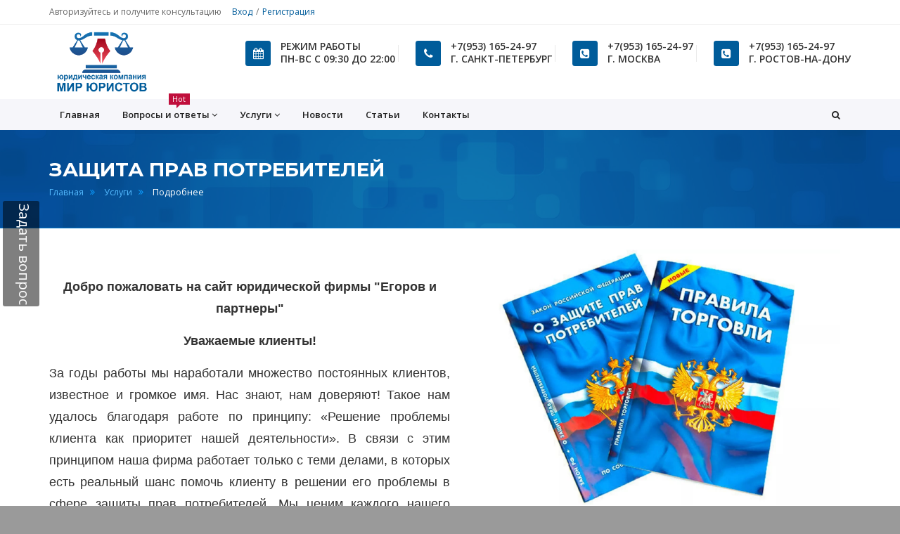

--- FILE ---
content_type: text/html; charset=utf-8
request_url: http://mir-uristov.ru/Services/zashhita-prav-potrebitelej
body_size: 11376
content:
<!DOCTYPE html>
<html lang="ru">
<head>
    <meta charset="utf-8">
    <title>Защита прав потребителей</title>
    <meta name="description">
    <!--[if IE]> <meta http-equiv="X-UA-Compatible" content="IE=edge"> <![endif]-->
    <meta name="viewport" content="width=device-width, initial-scale=1.0">
    <meta name="keywords"/>
    <meta name="yandex-verification" content="3f6af86dfc9845ac" />
    <link href="http://fonts.googleapis.com/css?family=Montserrat:400,700%7COpen+Sans:300,300i,400,400i,600,600i,700,800" rel="stylesheet">
    <link rel="stylesheet" href="/assets/css/plugins.min.css">
    <link rel="stylesheet" href="/assets/css/settings.css">
    <link rel="stylesheet" href="/assets/css/layers.css">
    <link rel="stylesheet" href="/assets/css/navigation.css">
    <link rel="stylesheet" href="/assets/css/style.css">
    <script src="/js/js-cookie.js"></script>
    <link rel="shortcut icon" href="/favicon.ico" type="image/x-icon">
    <link rel="icon" href="/favicon.ico" type="image/x-icon">
    <script src="/assets/js/modernizr.js"></script>
    <link href="/css/custom.css" rel="stylesheet" />
    
    
</head>
<body>
    <div id="wrapper">
        <header class="header sticky-header">
            <div class="header-top">
                

<div class="container">
        <div class="top-text pull-left hidden-sm hidden-xs">
            Авторизуйтесь и получите консультацию
        </div>
        <div class="top-links pull-left">
            <a href="/Account/Login">Вход</a>
            <a href="/Account/Register">Регистрация</a>
        </div>
</div>
            </div>
            <div class="header-inner">
                <div class="container">
                    <a href="/" class="site-logo" title="Юридическая компания Мир юристов">
                        <img src="/assets/images/logo.png" alt="Мир юристов">
                        <span class="sr-only">Мир юристов</span>
                    </a>
                    <div class="header-info-boxes">
                        <div class="header-info-box">
                            <i class="fa fa-calendar header-info-box-2"></i>
                            <div class="info-box-title">РЕЖИМ РАБОТЫ</div>
                            <div class="info-box-title">ПН-ВС С 09:30 ДО 22:00</div>
                            <div class="info-box-title"></div>
                        </div>
                        <div class="header-info-box">
                            <i class="fa fa-phone header-info-box-1"></i>
                            <div class="info-box-title">&#x2B;7(953) 165-24-97</div>
                            <div class="info-box-title"></div>
                            <div class="info-box-title">Г. САНКТ-ПЕТЕРБУРГ  </div>
                        </div>
                        <div class="header-info-box">
                            <i class="fa fa-phone-square header-info-box-3"></i>
                            <div class="info-box-title">&#x2B;7(953) 165-24-97</div>
                            <div class="info-box-title"></div>
                            <div class="info-box-title">Г. МОСКВА</div>
                        </div>
                        <div class="header-info-box">
                            <i class="fa fa-phone-square header-info-box-3"></i>
                            <div class="info-box-title"> &#x2B;7(953) 165-24-97</div>
                            <div class="info-box-title"></div>
                            <div class="info-box-title">Г. Ростов-на-Дону</div>
                        </div>
                    </div>
                </div>
            </div>
            <div class="header-bottom">
                <div class="container">
                    <button type="button" class="navbar-toggle collapsed" data-toggle="collapse" data-target="#main-nav-container" aria-expanded="false">
                        <span class="toggle-text">Меню</span>
                        <span class="toggle-wrapper">
                            <span class="sr-only">Навигация</span>
                            <span class="icon-bar"></span>
                            <span class="icon-bar"></span>
                            <span class="icon-bar"></span>
                        </span>
                    </button>
                    <div class="collapse navbar-collapse" id="main-nav-container">
                        <ul class="nav navbar-nav">
                            <li class="">
                                <a href="/" role="button" aria-expanded="false">Главная</a>
                            </li>
                            <li class="dropdown ">
                                <a class="dropdown-toggle" data-toggle="dropdown" role="button" aria-expanded="false" href="/Discussions">Вопросы и ответы<span class="tip hot">Hot</span><span class="angle"></span></a>
                                <ul class="dropdown-menu" role="menu">
                                    <li><a href="/Discussions/Create"><i class="fa fa-edit"></i> Задать вопрос</a></li>
                                    
    <li><a href="/Discussions/Category/16">Возврат прав</a></li>
    <li><a href="/Discussions/Category/17">Возврат автомобилей в автосалон</a></li>
    <li><a href="/Discussions/Category/18">Возврат страховок по кредитам</a></li>
    <li><a href="/Discussions/Category/19">Юрист по КАСКО / ОСАГО</a></li>
    <li><a href="/Discussions/Category/20">Автоюрист</a></li>
    <li><a href="/Discussions/Category/21">Кредитный юрист</a></li>
    <li><a href="/Discussions/Category/22">Юрист по Ипотеке</a></li>
    <li><a href="/Discussions/Category/23">Семейный юрист</a></li>
    <li><a href="/Discussions/Category/24">Защита прав потребителей</a></li>
    <li><a href="/Discussions/Category/25">Трудовые споры</a></li>
    <li><a href="/Discussions/Category/26">Жилищный юрист</a></li>
    <li><a href="/Discussions/Category/27">Юрист по наследству</a></li>
    <li><a href="/Discussions/Category/28">Земельный юрист</a></li>
    <li><a href="/Discussions/Category/29">Юрист по уголовным делам</a></li>
    <li><a href="/Discussions/Category/30">Военный юрист</a></li>
    <li><a href="/Discussions/Category/31">Строительный юрист</a></li>
    <li><a href="/Discussions/Category/32">Банкротство</a></li>
    <li><a href="/Discussions/Category/33">Защита авторских прав</a></li>
    <li><a href="/Discussions/Category/34">Юрист по недвижимости</a></li>
    <li><a href="/Discussions/Category/35">Арбитражный юрист</a></li>
    <li><a href="/Discussions/Category/36">Юрист по налогам</a></li>
    <li><a href="/Discussions/Category/37">Регистрация фирм</a></li>
    <li><a href="/Discussions/Category/38">Взыскание долгов</a></li>
    <li><a href="/Discussions/Category/39">Защита от коллекторов</a></li>
    <li><a href="/Discussions/Category/40">Медицинский юрист</a></li>
    <li><a href="/Discussions/Category/41">Таможенный юрист</a></li>
    <li><a href="/Discussions/Category/42">Административные дела</a></li>
    <li><a href="/Discussions/Category/43">Миграционный юрист</a></li>
    <li><a href="/Discussions/Category/44">Гражданские дела</a></li>
    <li><a href="/Discussions/Category/45">Услуги детектива</a></li>
    <li><a href="/Discussions/Category/46">Расторжение договора с Ринг-Сити</a></li>

                                    <li><a href="/Discussions"><i class="fa fa-list"></i> Все вопросы</a></li>
                                </ul>
                            </li>
                            <li class="dropdown megamenu-container ">
                                <a class="dropdown-toggle" data-toggle="dropdown" role="button" aria-expanded="false" href="/Services">Услуги<span class="angle"></span></a>
                                
<div class="dropdown-menu megamenu" role="menu">
    <div class="container">
        <div class="row">
            <div class="col-sm-4">
                <ul>
                        <li><a href="/Services/vernut-prava">Возврат прав в Санкт-Петербурге и Москве</a></li>
                        <li><a href="/Services/vernut-avtomobil-v-avtosalon">Возврат автомобилей в автосалон</a></li>
                        <li><a href="/Services/vernut-straxovku-po-kreditu">Возврат страховки по кредиту</a></li>
                        <li><a href="/Services/yurist-po-kasko--osago">Юрист по КАСКО / ОСАГО</a></li>
                        <li><a href="/Services/avtourist">Автоюрист СПб</a></li>
                        <li><a href="/Services/urist-po-kreditam">Кредитный юрист</a></li>
                        <li><a href="/Services/urist-po-ipoteke">Юрист по ипотеке</a></li>
                        <li><a href="/Services/semejnyj-yurist">Семейный юрист</a></li>
                        <li><a href="/Services/zashhita-prav-potrebitelej">Защита прав потребителей</a></li>
                        <li><a href="/Services/trudovye-spory">Трудовые споры</a></li>
                </ul>
            </div>
            <div class="col-sm-4">
                <ul>
                        <li><a href="/Services/yuristy-po-zhilishhnym-voprosam-v-sankt-peterburge">Юристы по жилищным вопросам в Санкт-Петербурге</a></li>
                        <li><a href="/Services/yurist-po-nasledstvu">Юрист по наследству</a></li>
                        <li><a href="/Services/zemelnyj-yurist">Юрист по земельным вопросам</a></li>
                        <li><a href="/Services/severo-zapadnaja-uridicheskaya-kompania">Северо-Западная юридическая компания</a></li>
                        <li><a href="/Services/voennyj-yurist">Военный юрист</a></li>
                        <li><a href="/Services/stroitelnyj-yurist">Строительный юрист</a></li>
                        <li><a href="/Services/bankrotstvo">Банкротство</a></li>
                        <li><a href="/Services/sostavit-iskovoe-zayavlenie">Составление искового заявления</a></li>
                        <li><a href="/Services/yurist-po-nedvizhimosti">Юрист по недвижимости</a></li>
                        <li><a href="/Services/arbitrazhnyj-yurist">Арбитражный юрист</a></li>
                </ul>
            </div>
            <div class="col-sm-4">
                <ul>
                        <li><a href="/Services/yurist-po-nalogam">Юрист по налогам</a></li>
                        <li><a href="/Services/rastorzenie-dogovora-ring-m">Ринг Сити возврат денег за карту</a></li>
                        <li><a href="/Services/vozvrat-dolgov">Вернуть долг</a></li>
                        <li><a href="/Services/zashhita-ot-kollektorov">Защита от коллекторов</a></li>
                        <li><a href="/Services/medicinskij-yurist">Медицинский юрист в СПб</a></li>
                        <li><a href="/Services/tamozhennyj-yurist">Таможенный юрист</a></li>
                        <li><a href="/Services/medoblako">Расторгнуть договор и вернуть деньги с ООО Медоблако</a></li>
                        <li><a href="/Services/Klienti-yuristam-lidy-zayavki">Клиенты юристам, заявки, лиды</a></li>
                        <li><a href="/Services/kupit-klientov-yuristam-lidy-zayavki">Лиды юристам и юридические заявки</a></li>
                        <li><a href="/Services/pensionnyj-yurist">Пенсионный юрист</a></li>
                        <li><a href="/Services/ugolovnoe-pravo">Юристы по уголовным делам</a></li>
                        <li><a href="/Services/vozvrat-tura">Возврат тура</a></li>
                </ul>
            </div>
        </div>
    </div>
</div>
                            </li>
                            <li class="">
                                <a href="/News">Новости</a>

                            </li>
                            <li class="">
                                <a href="/Articles">Статьи</a>
                            </li>

                            <li class="">
                                <a href="/Home/Contact">Контакты</a>
                            </li>
                            <li class="dropdown search-dropdown pull-right">
                                <a href="#" class="dropdown-toggle" data-toggle="dropdown" role="button" aria-expanded="false"><span class="visible-inline-xs">Поиск</span><i class="fa fa-search"></i></a>
                                <div class="dropdown-menu " role="menu">
                                    <form method="get" action="/Home/Search">
                                        <input type="search" id="query" name="query" class="form-control" placeholder="Поиск по сайту..." required>
                                        <button type="submit" class="btn btn-custom"><i class="fa fa-search"></i></button>
                                    </form>
                                </div>
                            </li>
                        </ul>
                    </div>
                </div>
            </div>
        </header>
        
<div id="fb-root"></div>
<script>
(function(d, s, id) {
  var js, fjs = d.getElementsByTagName(s)[0];
  if (d.getElementById(id)) return;
  js = d.createElement(s); js.id = id;
  js.src = "//connect.facebook.net/ru_RU/sdk.js#xfbml=1&version=v2.8";
  fjs.parentNode.insertBefore(js, fjs);
}(document, 'script', 'facebook-jssdk'));</script>
<script type="text/javascript" src="https://vk.com/js/api/share.js?94" charset="windows-1251"></script>
<div class="main">
    <div class="page-header larger parallax custom mb30" style="background-image:url(/assets/images/page-header-bg.jpg)">
        <div class="container">
            <h1>Защита прав потребителей</h1>
            <ol class="breadcrumb">
                <li><a href="/">Главная</a></li>
                <li><a href="/Services">Услуги</a></li>
                <li class="active">Подробнее</li>
            </ol>
        </div>
    </div>
    <div class="container">
        <div class="row">
            
            <div class="col-md-12">
                <div class="portfolio-post-content">
                    <figure class="portfolio-post-media col-md-6 pull-right">
                        <img src="/images/services/zashhita-prav-potrebitelej.jpg" alt="Защита прав потребителей">
                    </figure>
                    <p style="text-align:center">&nbsp;</p>

<p style="text-align:center"><span style="font-size:18px"><span style="font-family:arial,helvetica,sans-serif"><strong>Добро пожаловать на сайт юридической фирмы &quot;Егоров и партнеры&quot;</strong></span></span></p>

<p style="text-align:center"><span style="font-size:18px"><span style="font-family:arial,helvetica,sans-serif"><strong>Уважаемые клиенты!</strong></span></span></p>

<p style="text-align:justify"><span style="font-size:18px"><span style="font-family:arial,helvetica,sans-serif">За годы&nbsp;работы мы наработали&nbsp;множество постоянных клиентов, известное и громкое имя. Нас знают, нам доверяют! Такое нам удалось&nbsp;благодаря работе&nbsp;по принципу: &laquo;Решение проблемы клиента как приоритет нашей деятельности&raquo;.&nbsp;В связи с этим принципом наша фирма работает только с теми делами, в которых есть реальный шанс помочь клиенту в решении его проблемы в сфере защиты прав потребителей.&nbsp;Мы ценим каждого нашего клиента и поэтому предлагаем вам действительно качественные&nbsp;услуги от одной из ведущих юридических фирм! О возможности решения проблемы&nbsp;именно в вашей ситуации, нам необходимо знать на какой стадии находится ваше дело.&nbsp;Ознакомившись с вашим делом, юрист вам сообщит какие варианты решения вашей проблемы возможны, и окончательную стоимость наших услуг. В случае неудачного разрешения дела плата за наши услуги возвращается в полном объеме, без каких либо удержаний.&nbsp;Все условия нашего с вами сотрудничества прописываются в договоре. В 2018&nbsp;г. услугой &quot;Защита прав потребителей&quot; в нашей фирме воспользовались почти рекордные 500&nbsp;человек. Среди них были клиенты, которые пришли по рекомендациям от своих друзей и знакомых.<span style="color:#FF0000">&nbsp;<strong>Вы&nbsp;можете прислать ваш вопрос вместе с документами нам на электронную почту <u>89531652497</u></strong><strong><u><u>@</u>mail.ru (для Санкт-Петербурга и Ленобласти) или на электронную почту </u></strong></span></span><u><strong><span style="color:#FF0000">YEGOROVIPARTNERY@BK.RU</span></strong></u></span><span style="font-size:18px"><span style="font-family:arial,helvetica,sans-serif"><span style="color:#FF0000"><strong><u>&nbsp;(для Москвы и Московской области).</u></strong><strong>&nbsp;</strong><strong>&nbsp;</strong>Мы ответим вам в&nbsp;ближайшее время.</span></span></span></p>

<p style="text-align:center"><span style="font-size:18px"><span style="font-family:arial,helvetica,sans-serif"><strong>Для получения консультации и записи на прием можно также звонить&nbsp;по номеру</strong></span></span></p>

<p style="text-align:center"><span style="color:#FF0000"><span style="font-size:20px"><span style="font-family:arial,helvetica,sans-serif"><u><strong>8-953-165-24-97&nbsp;в Санкт-Петербурге</strong></u></span></span></span></p>

<p style="text-align:center"><span style="color:#FF0000"><span style="font-size:20px"><span style="font-family:arial,helvetica,sans-serif"><u><strong>8-916-115-06-10&nbsp;в Москве</strong></u></span></span></span></p>

<p style="text-align:center"><span style="color:#FF0000"><span style="font-size:20px"><span style="font-family:arial,helvetica,sans-serif"><strong>КОНСУЛЬТАЦИЯ - БЕСПЛАТНО</strong></span></span></span></p>

<p style="text-align:center"><span style="font-size:18px"><span style="font-family:arial,helvetica,sans-serif">Досудебная претензия продавцу от 1 000&nbsp;рублей</span></span></p>

<p style="text-align:center"><span style="font-size:18px"><span style="font-family:arial,helvetica,sans-serif">Исковое заявление в суд от 2 000&nbsp;рублей</span></span></p>

<p style="text-align:center"><span style="font-size:18px"><span style="font-family:arial,helvetica,sans-serif">Полное ведение дела от 4 000&nbsp;рублей</span></span></p>

<p style="text-align:justify"><span style="font-size:18px"><span style="font-family:arial,helvetica,sans-serif"><strong>Внимание!&nbsp;</strong>Все расходы на наши услуги, которые вы понесете, будут взысканы по судебному решению в вашу пользу! Кроме того в соответствии с законом &quot;О защите прав потребителей&raquo; с продавца в пользу потребителя взыскивается 50% штраф&nbsp;от суммы заявленных потребителем и удовлетворенных судом требований &nbsp;за отказ в удовлетворении законных требований потребителя в досудебном порядке. Кроме того с продавца еще взыскивается моральный вред, неустойка и все убытки (реальный ущерб и упущенная выгода, которую удается доказать). Так что если вам продали некачественный товар или оказали некачественную услугу можно не только не потерять ни копейки, но и еще заработать на штрафе, моральном вреде, неустойке и т.д.</span></span></p>

<p style="text-align:center"><span style="font-size:18px"><span style="font-family:arial,helvetica,sans-serif"><strong>Когда нужен юрист по защите прав потребителей?</strong></span></span></p>

<p style="text-align:justify"><span style="font-size:18px"><span style="font-family:arial,helvetica,sans-serif"><strong>Вы купили некачественный товар? Вам оказали некачественную услугу? Вас обманули юристы?</strong>&nbsp;Очень часто от клиентов можно услышать: &laquo;Я купил дорогой телефон. Он сломался. Продавец не возвращает деньги. Что делать?&raquo;. Ну или &laquo;Я обратился к юристам. Устно мне пообещали золотые горы. А нас самом деле иск подали спустя 2 месяца, постоянно врали о ходе дела, в суд не ходили, дело проиграли, деньги не возвращают&raquo;. Ну, или &laquo;Купил автомобиль. Продавец устно обещал одну цену и процентную ставку по кредиту, а по факту подсунул на подпись договор, где все было в 2 раза выше, и я подписал. Как теперь отказаться от кредита?&raquo;.</span></span></p>

<p style="text-align:justify"><span style="font-size:18px"><span style="font-family:arial,helvetica,sans-serif">Уважаемые клиенты! В интернете появились мошенники в сфере защиты прав потребителей, которые просто берут с клиента деньги и ничего не делают, либо в лучшем случае составят 1 бумажку для вида и все. Данные фирмы сначала завлекают на бесплатную консультацию, а затем выманивают все деньги. К признакам того, что фирма занимается обманом относятся: отсутствие адреса офиса на официальном сайте компании, отсутствие фирменного наименования либо общее название такого как юрист, центр юридической помощи и т.д, наличие большого количества отрицательных отзывах о юристах по адресу, который вам сказали по телефону. Доверяйте ведение ваших дел только проверенным юридическим&nbsp;фирмам.</span></span></p>

<p style="text-align:justify"><span style="font-size:18px"><span style="font-family:arial,helvetica,sans-serif">Если Вам необходим юрист по защите прав потребителей, то юридическая фирма &quot;Юконсалт&quot; к вашим услугам.</span></span></p>

<p style="text-align:justify"><span style="font-size:18px"><span style="font-family:arial,helvetica,sans-serif">Правовые материалы по теме:&nbsp;<u><a href="http://www.consultant.ru/document/cons_doc_LAW_305/">Закон &quot;О защите прав потребителей&quot;</a></u></span></span></p>

                    <ul class="portfolio-post-meta-list">
                        <li><span>Категория:</span> <a href="#">Защита прав потребителей</a></li>
                        <li><span>Условия и цена:</span>ДОГОВОРНАЯ</li>
                        <li>
                            <span>
                                <script type="text/javascript">
                                    document.write(VK.Share.button(false, { type: "link", text: "Поделиться" }));
                                </script>
                            </span>
                            <div class="fb-share-button" data-href="/Services/zashhita-prav-potrebitelej" data-layout="icon_link" data-mobile-iframe="false"><a class="fb-xfbml-parse-ignore" target="_blank" href="https://www.facebook.com/sharer/sharer.php?u=%2FServices%2Fzashhita-prav-potrebitelej;src=sdkpreparse">Поделиться</a></div>
                        </li>
                    </ul>
                </div>
            </div>

        </div>
    </div>
    <div class="container">
        <h3 class="title mb10">Услуги категории Защита прав потребителей</h3>
        <div class="portfolio-related-carousel popup-gallery owl-carousel">
                <div class="portfolio-item">
                    <figure style="overflow: hidden">
                        <img style="height: 180px; width: auto" src="/images/services/zashhita-prav-potrebitelej.jpg" alt="Защита прав потребителей">
                        <figcaption>
                            <a href="/images/services/zashhita-prav-potrebitelej.jpg" data-thumb="/images/services/zashhita-prav-potrebitelej.jpg" class="zoom-btn"><i class="fa fa-search"></i></a>
                            <a class="link-btn" href="/Services/zashhita-prav-potrebitelej"><i class="fa fa-link"></i></a>
                        </figcaption>
                    </figure>
                    <div class="portfolio-meta">
                        <h3 class="portfolio-title"><a title="Portfolio name" href="/Services/zashhita-prav-potrebitelej">Защита прав потребителей</a></h3>
                        <div class="portfolio-tags">
                            <a href="#">ДОГОВОРНАЯ</a>
                        </div>
                    </div>
                </div>
                <div class="portfolio-item">
                    <figure style="overflow: hidden">
                        <img style="height: 180px; width: auto" src="/images/services/migracionnyj-yurist.jpg" alt="ООО Медоблако расторгнуть договор и вернуть деньги - Егоров">
                        <figcaption>
                            <a href="/images/services/migracionnyj-yurist.jpg" data-thumb="/images/services/migracionnyj-yurist.jpg" class="zoom-btn"><i class="fa fa-search"></i></a>
                            <a class="link-btn" href="/Services/medoblako"><i class="fa fa-link"></i></a>
                        </figcaption>
                    </figure>
                    <div class="portfolio-meta">
                        <h3 class="portfolio-title"><a title="Portfolio name" href="/Services/medoblako">Расторгнуть договор и вернуть деньги с ООО Медоблако</a></h3>
                        <div class="portfolio-tags">
                            <a href="#">ДОГОВОРНАЯ</a>
                        </div>
                    </div>
                </div>
        </div>
    </div>
    <div class="mb20"></div>
</div>
        <footer class="footer">
            <div class="container">
                <div class="row">
                    <div class="col-md-3">
                        <div class="widget about-widget">
                            <img src="/assets/images/footer-logo.png" alt="Simple Footer Logo">
                            <hr>
                            <p>Юридическая фирма &quot;Ассоль&quot; предоставляет полный спектр юридических услуг как физическим так и юридическим лицам и ИП.</p>
                        </div>
                    </div>
                    <div class="col-md-9 widget">
                        <div class="row">
                            <div class="col-md-12">
                                <h4 class="widget-title text-center">Как с нами связаться</h4>
                            </div>
                        </div>
                        <div class="row">
                            <div class="col-md-4">
                                <address>
                                    <label>Адрес:</label>
                                    г. Санкт-Петербург, Невский проспект д. 12
                                </address>
                                <label>Позвоните нам:</label> &#x2B;7(953) 165-24-97<br>
                                <label>Напишите нам:</label> <a href="mailto: 89531652497@mail.ru"> 89531652497@mail.ru</a>
                            </div>
                            <div class="col-md-4">
                                <address>
                                    <label>Адрес:</label>
                                    г. Москва, ул. Земляной Вал д. 54
                                </address>
                                <label>Позвоните нам:</label> &#x2B;7(953) 165-24-97<br>
                                <label>Напишите нам:</label> <a href="mailto:yegorovipartnery@bk.ru">yegorovipartnery@bk.ru</a>
                            </div>
                            <div class="col-md-4">
                                <address>
                                    <label>Адрес:</label>
                                    г. Ростов-на-Дону, ул. Пушкинская, д. 25
                                </address>
                                <label>Позвоните нам:</label> &#x2B;7(953) 165-24-97<br>
                                <label>Напишите нам:</label> <a href="mailto:89531652497@mail.ru">89531652497@mail.ru</a>
                            </div>
                        </div>
                    </div>

                </div>
            </div>
            <div class="footer-bottom">
                <div class="container">
                    <div class="footer-right">
                        <ul class="footer-menu">
                            <li class=""><a href="/">Главная</a></li>
                            <li class=""><a href="/Discussions">Вопросы и ответы</a></li>
                            <li class=""><a href="/Services">Услуги</a></li>

                            <li class=""><a href="/Articles">Статьи</a></li>
                            <li><a href="http://zaprosotvet.ru/legal">Партнеры</a></li>
                            <li class=""><a href="/Home/Contact">Контакты</a></li>
                        </ul>
                    </div>
                    <p class="copyright">Мир юристов - Все права защищены - 2025</p>
                </div>
            </div>
        </footer>
        <link href="/css/feedback.css" rel="stylesheet" />

<div id="feedback">
    <div id="feedback-form" style='display:none;' class="col-xs-4 col-md-4 panel panel-default">
        <form method="POST" class="panel-body" action="/Home/Contact">
            <div class="form-group">
                <input class="form-control" placeholder="Ваше имя" type="text" id="UserName" name="UserName" value="" />
            </div>
            <div class="form-group">
                <input class="form-control" placeholder="Ваш телефон" type="text" data-val="true" data-val-required="The Email field is required." id="Email" name="Email" value="" />
            </div>
            <div class="form-group">
                <textarea class="form-control" placeholder="Ваш вопрос..." rows="5" id="Description" name="Description">
</textarea>
            </div>
            <div class="dntCaptcha" id="dntCaptcha64fb40970a80260f9c0b2669958f5521bd26f38d185453933"><img alt="captcha" id="dntCaptchaImg" name="dntCaptchaImg" src="/DNTCaptchaImage/Show?data=VPwqWzdkM4LnqdoCNCCRBN69pizPr-BL9JY1MTLY-1Of9X5_6znjEj0H46m2xlfs6wvFPdM3zVGvoD-7X4IBxVf_UtPDN2WS" style="margin-bottom: 4px;" /><a class="fa fa-refresh btn-sm" data-ajax="true" data-ajax-begin="onRefreshButtonDataAjaxBegin" data-ajax-method="POST" data-ajax-mode="replace-with" data-ajax-update="#dntCaptcha64fb40970a80260f9c0b2669958f5521bd26f38d185453933" data-ajax-url="/DNTCaptchaImage/Refresh?data=_N1LhNGSilMWRXRiPggjTUB1-4JvivqgKrMUisKFTQVWL2YRs64l0U6R8_9ICuDPJMH1tBEwhHRSQPX5yFfmtw" href="#refresh" id="dntCaptchaRefreshButton" name="dntCaptchaRefreshButton"></a><input id="DNTCaptchaText" name="DNTCaptchaText" type="hidden" value="QZGMAFRpBmnM47ptNHQLGQ" /><div><input autocomplete="off" class="text-box form-control" data-required-msg="&#x423;&#x43A;&#x430;&#x436;&#x438;&#x442;&#x435; &#x441;&#x443;&#x43C;&#x43C;&#x443; &#x447;&#x438;&#x441;&#x435;&#x43B; &#x43D;&#x430; &#x43A;&#x430;&#x440;&#x442;&#x438;&#x43D;&#x43A;&#x435;." data-val="true" data-val-required="&#x423;&#x43A;&#x430;&#x436;&#x438;&#x442;&#x435; &#x441;&#x443;&#x43C;&#x43C;&#x443; &#x447;&#x438;&#x441;&#x435;&#x43B; &#x43D;&#x430; &#x43A;&#x430;&#x440;&#x442;&#x438;&#x43D;&#x43A;&#x435;." dir="ltr" id="DNTCaptchaInputText" name="DNTCaptchaInputText" placeholder="&#x421;&#x443;&#x43C;&#x43C;&#x430; &#x447;&#x438;&#x441;&#x435;&#x43B; &#x43D;&#x430; &#x43A;&#x430;&#x440;&#x442;&#x438;&#x43D;&#x43A;&#x435;" required="required" type="text" value="" /></div><span class="text-danger" data-valmsg-for="DNTCaptchaInputText" data-valmsg-replace="true"></span><input id="DNTCaptchaToken" name="DNTCaptchaToken" type="hidden" value="qjLyyFvjfYdeHsh1i1d8I9u4wuwx9qvd4tkAlKUqZ_LC5j6XjAAUuIYcSA0J_0nrumX8Lp3m57bb7AcxYuGzZcTzrIsIrPY8" /><script type="text/javascript">function onRefreshButtonDataAjaxBegin(xhr, settings) { settings.data = settings.data + '&__RequestVerificationToken=CfDJ8B7QMriy8I1NuDQEjdeB7nVGCaKVE6wgkSsgqa1D-M57Q4A2pjweDoBUl5GAKgjkULgPKOpfnusO1Ty0fp5aCHKac9Fm8OruYb1vsxke4u2S7VTprWLx8v_Z3krXZTz4W3Y4dsrKslvV8Ae052M2x4Q';  }</script></div>      
            <button class="btn btn-primary pull-right" type="submit">Отправить</button>
        <input name="__RequestVerificationToken" type="hidden" value="CfDJ8B7QMriy8I1NuDQEjdeB7nVGCaKVE6wgkSsgqa1D-M57Q4A2pjweDoBUl5GAKgjkULgPKOpfnusO1Ty0fp5aCHKac9Fm8OruYb1vsxke4u2S7VTprWLx8v_Z3krXZTz4W3Y4dsrKslvV8Ae052M2x4Q" /></form>
    </div>
    <div id="feedback-tab">Задать вопрос</div>

    <div id="feedback-success" style="display: none" class="col-xs-4 col-md-4 panel panel-default">
        <div class="alert alert-success" role="alert">
            <p class="lead">Заявка отправлена!</p>
            <p>Мы свяжемся с Вами в ближайшее время. Спасибо за Ваш вопрос!</p>
        </div>
    </div>
</div>

<script src="/js/feedback.js"></script>
    </div>
    <a id="scroll-top" href="#top" title="Scroll top"><i class="fa fa-angle-up"></i></a>

   
<script type="text/javascript" >
    (function(m,e,t,r,i,k,a){m[i]=m[i]||function(){(m[i].a=m[i].a||[]).push(arguments)};
            m[i].l=1*new Date();k=e.createElement(t),a=e.getElementsByTagName(t)[0],k.async=1,k.src=r,a.parentNode.insertBefore(k,a)})
        (window, document, "script", "https://mc.yandex.ru/metrika/tag.js", "ym");

    ym(80529931, "init", {
        clickmap:true,
        trackLinks:true,
        accurateTrackBounce:true,
        webvisor:true
    });
</script>
<noscript><div><img src="https://mc.yandex.ru/watch/80529931" style="position:absolute; left:-9999px;" alt="" /></div></noscript>

    <script src="/lib/jquery/dist/jquery.min.js"></script>
    <script src="/assets/js/plugins.min.js"></script>
    <script src="/js/jquery.unobtrusive-ajax.js"></script>
    <script src="/assets/js/main.js"></script>
    <script type="text/javascript" src="/assets/js/jquery.themepunch.tools.min.js"></script>
    <script type="text/javascript" src="/assets/js/jquery.themepunch.revolution.min.js"></script>
    <script type="text/javascript" src="/assets/js/extensions/revolution.extension.actions.min.js"></script>
    <script type="text/javascript" src="/assets/js/extensions/revolution.extension.carousel.min.js"></script>
    <script type="text/javascript" src="/assets/js/extensions/revolution.extension.kenburn.min.js"></script>
    <script type="text/javascript" src="/assets/js/extensions/revolution.extension.layeranimation.min.js"></script>
    <script type="text/javascript" src="/assets/js/extensions/revolution.extension.migration.min.js"></script>
    <script type="text/javascript" src="/assets/js/extensions/revolution.extension.navigation.min.js"></script>
    <script type="text/javascript" src="/assets/js/extensions/revolution.extension.parallax.min.js"></script>
    <script type="text/javascript" src="/assets/js/extensions/revolution.extension.slideanims.min.js"></script>
    <script type="text/javascript" src="/assets/js/extensions/revolution.extension.video.min.js"></script>

    
</body>
</html>

--- FILE ---
content_type: text/css
request_url: http://mir-uristov.ru/css/custom.css
body_size: 1445
content:
.header-info-boxes .header-info-box .info-box-title {
    font-size: 14px;
}

.header-info-boxes {
    font-size: 0;
    float: right;
    margin-top: 22px;
}

i.header-info-box-1 {
    color: white !important;
    background-color: #005c9a !important;
}
i.header-info-box-2 {
    color: white !important;
    background-color: #005c9a !important;
}
i.header-info-box-3 {
    color: white !important;
    background-color: #005c9a !important;
}

@media (min-width: 992px) {
    .footer-bottom {
    padding: 20px 0;
}
}

.footer-bottom {
    background-color: #121212;
    padding: 15px 0;
}

.footer > .container, .footer > .container-fluid {
    padding-top: 30px;
    padding-bottom: 10px;
}

#blog-item-container {
    margin-bottom: 10px;
}

.entry {
    margin-bottom: 10px;
}

.entry.entry-grid {
    margin-bottom: 10px;
}
/*page header*/
@media (min-width: 992px) {
    .page-header {
        margin-bottom: 40px;
    }
}

@media (min-width: 768px) {
    .page-header {
        margin-bottom: 30px;
    }
}

.page-header {
    margin: 0 0 30px;
}


.pagination-container {
    margin: 0 0 35px;
}

.sidebar.faqs-sidebar .widget .widget-title {
    padding-bottom: 5px;
    margin-bottom: 10px;
}

.portfolio-post-media {
    margin-bottom: 5px;
}

.portfolio-post-content {
    margin-bottom: 20px;
}

.footer .widget {
    margin-bottom: 20px;
}

--- FILE ---
content_type: text/css
request_url: http://mir-uristov.ru/css/feedback.css
body_size: 1458
content:

#feedback {
    position: fixed;
    z-index: 100;
    left: 0;
    bottom: 0;
    height: 420px;
    margin-left: -3px;
    margin-bottom: 25px;
}

#feedback-form {
    float: left;
    width: 320px;
    height: 100%;
    z-index: 1000;
    padding-left: 5px;
    padding-right: 10px;
    background-color: white;
    background-clip: 'padding-box';
    border: 1px solid rgba(0,0,0,.2);
    -moz-border-radius: 0px;
    -webkit-border-radius: 0px;
    border-radius: 0px;
    -webkit-box-shadow: 0 5px 10px rgba(0,0,0,.2);
    -moz-box-shadow: 0 5px 10px rgba(0,0,0,.2);
    box-shadow: 0 5px 10px rgba(0,0,0,.2);
}

#feedback-tab {
    float: right;
    color: #fff;
    font-size: 20px;
    cursor: pointer;
    text-align: center;
    width: 150px;
    height: 52px;
    background-color: rgba(0,0,0,0.5);
    margin-top: 60px;
    margin-left: -42px;
    padding-top: 5px;
    -moz-border-radius: 3px;
    -webkit-border-radius: 3px;
    border-radius: 3px;
    -webkit-transform: rotate(90deg);
    -moz-transform: rotate(90deg);
    -ms-transform: rotate(90deg);
    -o-transform: rotate(90deg);
    transform: rotate(90deg);
}

#feedback-success {
    width: 300px;
    float: left;
    height: 100%;
    z-index: 1000;
    padding-left: 5px;
    padding-right: 10px;
}

#feedback-tab:hover {
    background-color: rgba(0,0,0,0.4);
}

#feedback-form textarea {
    resize: none;
}


--- FILE ---
content_type: application/javascript
request_url: http://mir-uristov.ru/js/feedback.js
body_size: 1785
content:

var repeat = function () {
    if (typeof $ !== 'undefined') {
        $(function() {
            $("#feedback-tab").click(function () {
                $("#feedback-form").toggle("slide");
                Cookies.set('feedback', 'true', { expires: 1 });
            });

            $("#feedback-form form").on('submit',
                function (event) {                   
                    var $form = $(this);
                    var data = $form.serialize();
                    $.ajax({
                        type: $form.attr('method'),
                        url: $form.attr('action'),
                        data: data,
                        success: function () {
                            $('#feedback-form').hide();
                            $('#feedback-success').show();

                            setTimeout(function() {
                                $('#feedback-form').show();
                                $('#feedback-success').hide();
                                $("#feedback-form").toggle("slide").find("textarea").val('');
                            },3000);
                        },

                        error: function(err) {
                            alert('Ошибка отправки. Проверьте правильность заполнения полей');
                        }
                    });
                    event.preventDefault();
                });
            //var isTrue = Cookies.get('feedback');
            //if (!isTrue || isTrue !=='true')
            //    setTimeout(function () { $("#feedback-tab").click();},100);
        });
    } else {
        setTimeout(function () {
            repeat();
        }, 100);
    }
}




repeat();